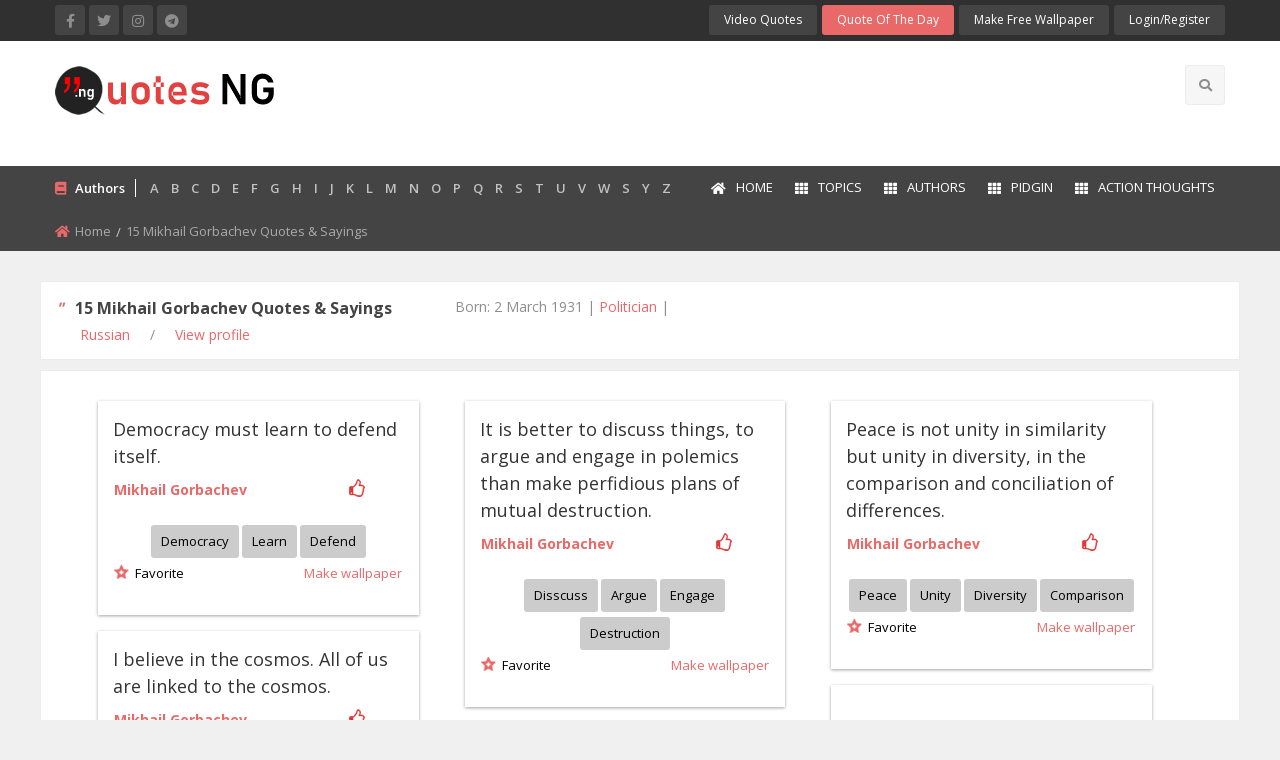

--- FILE ---
content_type: text/html; charset=UTF-8
request_url: https://quotes.ng/authors/mikhail-gorbachev/2729/
body_size: 9550
content:
<!doctype html>
<html class="no-js" lang="en">
<head>
    <meta charset="utf-8">
    <meta http-equiv="x-ua-compatible" content="ie=edge">
    <meta name="viewport" content="width=device-width, initial-scale=1.0">
  <title>15 Mikhail Gorbachev Quotes & Sayings - Quotes Nigeria</title>
    <meta name="description" content="Mikhail Gorbachev Memorable, Inspirational and Motivational quotes and saying..." />
    <meta name="keywords" content="Mikhail Gorbachev Quotes & Sayings Quotes, Mikhail Gorbachev Quotes & Sayings Inspirational Quotes, Mikhail Gorbachev Quotes & Sayings Business Quotes, Mikhail Gorbachev Quotes & Sayings Motivational Quotes, Mikhail Gorbachev Quotes & Sayings Educational Quotes, Mikhail Gorbachev Quotes & Sayings Funny Quotes" />
    <meta name="author" content="15 Mikhail Gorbachev Quotes & Sayings" />
	
	  <meta property="og:image" content="https://quotes.ng/images/logo-general2.jpg" />
  <meta property="og:url" content="https://quotes.ng/authors/mikhail-gorbachev/2729/" />
<meta property="og:type" content="article" />
<meta property="og:title" content="15 Mikhail Gorbachev Quotes & Sayings Quotes" />
<meta property="og:description" content="Mikhail Gorbachev Memorable, Inspirational and Motivational quotes and saying..." />
<meta name="twitter:description" content="Mikhail Gorbachev Memorable, Inspirational and Motivational quotes and saying..." />
<meta name="twitter:title" content="15 Mikhail Gorbachev Quotes & Sayings" />
<meta name="twitter:image" content="https://quotes.ng/images/logo-general2.jpg" />
 <meta name="keywords" content="Mikhail Gorbachev Quotes & Sayings Quotes, Mikhail Gorbachev Quotes & Sayings Inspirational Quotes, Mikhail Gorbachev Quotes & Sayings Business Quotes, Mikhail Gorbachev Quotes & Sayings Motivational Quotes, Mikhail Gorbachev Quotes & Sayings Educational Quotes, Mikhail Gorbachev Quotes & Sayings Funny Quotes">
<meta property="og:title" content="15 Mikhail Gorbachev Quotes & Sayings" />
<meta property="og:image" content="https://quotes.ng/images/logo-general2.jpg" />
<meta property="og:description" content="Mikhail Gorbachev Memorable, Inspirational and Motivational quotes and saying..." />
  <meta name="description" content="Mikhail Gorbachev Memorable, Inspirational and Motivational quotes and saying...">
 	      
   <link rel="stylesheet" href="https://quotes.ng/css/app.css">
    <link rel="stylesheet" href="https://quotes.ng/css/theme.css">
    <link rel="stylesheet" href="https://quotes.ng/css/font-awesome.min.css">
    <link href='https://fonts.googleapis.com/css?family=Open+Sans:300,400,600,700,800' rel='stylesheet' type='text/css'>
    <link rel="stylesheet" type="text/css" href="https://quotes.ng/layerslider/css/layerslider.css">
    <link rel="stylesheet" href="https://quotes.ng/css/owl.carousel.min.css">
    <link rel="stylesheet" href="https://quotes.ng/css/owl.theme.default.min.css">
    <link rel="stylesheet" href="https://quotes.ng/css/responsive.css">
	<link rel="stylesheet" href="https://quotes.ng/css/style2.css">
	  <link rel="shortcut icon" href="https://quotes.ng/images/favicon.png">
	  <script data-ad-client="ca-pub-2269225081652422" async src="https://pagead2.googlesyndication.com/pagead/js/adsbygoogle.js"></script>
	  <script src="https://kit.fontawesome.com/ebf8aaf5fb.js" crossorigin="anonymous"></script>
	  <!-- Facebook Pixel Code -->
<script>
  !function(f,b,e,v,n,t,s)
  {if(f.fbq)return;n=f.fbq=function(){n.callMethod?
  n.callMethod.apply(n,arguments):n.queue.push(arguments)};
  if(!f._fbq)f._fbq=n;n.push=n;n.loaded=!0;n.version='2.0';
  n.queue=[];t=b.createElement(e);t.async=!0;
  t.src=v;s=b.getElementsByTagName(e)[0];
  s.parentNode.insertBefore(t,s)}(window, document,'script',
  'https://connect.facebook.net/en_US/fbevents.js');
  fbq('init', '295961871530422');
  fbq('track', 'PageView');
</script>
<noscript><img height="1" width="1" style="display:none"
  src="https://www.facebook.com/tr?id=295961871530422&ev=PageView&noscript=1"
/></noscript>
<!-- End Facebook Pixel Code -->

<script async src="https://pagead2.googlesyndication.com/pagead/js/adsbygoogle.js?client=ca-pub-2269225081652422"
     crossorigin="anonymous"></script>	<script type="text/javascript" src="//s7.addthis.com/js/300/addthis_widget.js#pubid=ra-56957de43e517ad3"></script>
	<link rel='stylesheet' href='https://quotes.ng/grid/style.css' media='screen' />
<script src="https://ajax.googleapis.com/ajax/libs/jquery/1.7.1/jquery.min.js"></script>
<!--[if lt IE 9]>
<script src="//html5shiv.googlecode.com/svn/trunk/html5.js"></script>
<![endif]-->
<script src="https://quotes.ng/grid/blocksit.js"></script>
<script>  
$(document).ready(function() {
	//vendor script
		
	//blocksit define
	$(window).load( function() {
		$('#container').BlocksIt({
			numOfCol: 3,
			offsetX: 8,
			offsetY: 8
		});
	});
	
	//window resize
	var currentWidth = 1100;
	$(window).resize(function() {
		var winWidth = $(window).width();
		var conWidth;
		if(winWidth < 660) {
			conWidth = 380;
			col = 1
		} else if(winWidth < 880) {
			conWidth = 660;
			col = 1
		} else if(winWidth < 1100) {
			conWidth = 880;
			col = 2;
		} else {
			conWidth = 1100;
			col = 3;
		}
		
		if(conWidth != currentWidth) {
			currentWidth = conWidth;
			$('#container').width(conWidth);
			$('#container').BlocksIt({
				numOfCol: col,
				offsetX: 8,
				offsetY: 8
			});
		}
	});
});
</script>

 
	

<script>
function addLikes(id,action) {
	$('.demo-table #tutorial-'+id+' li').each(function(index) {
		$(this).addClass('selected');
		$('#tutorial-'+id+' #rating').val((index+1));
		if(index == $('.demo-table #tutorial-'+id+' li').index(obj)) {
			return false;	
		}
	});
	$.ajax({
	url: "https://quotes.ng/add_likes.php",
	data:'id='+id+'&action='+action,
	type: "POST",
	beforeSend: function(){
		$('#tutorial-'+id+' .btn-likes').html("<img src='https://quotes.ng/images/LoaderIcon.gif' />");
	},
	success: function(data){
	var likes = parseInt($('#likes-'+id).val());
	switch(action) {
		case "like":
		$('#tutorial-'+id+' .btn-likes').html('<img src="https://quotes.ng/images/unlike.png" >');
		likes = likes+1;
		break;
		case "unlike":
		$('#tutorial-'+id+' .btn-likes').html('<input type="button" title="Like" class="like"  onClick="addLikes('+id+',\'like\')" />')
		likes = likes+1;
		break;
	}
	$('#likes-'+id).val(likes);
	if(likes>0) {
		$('#tutorial-'+id+' .label-likes').html(likes);
	} else {
		$('#tutorial-'+id+' .label-likes').html(likes);
	}
	}
	});
}
</script>

<style>
.btn-likes {float:; padding: 0px 5px;cursor:pointer;}
.btn-likes input[type="button"]{width:20px;height:20px;border:0;cursor:pointer;}
.like {background: no-repeat url('https://quotes.ng/images/like.png' ) }
.unlike {background: no-repeat url('https://quotes.ng/images/unlike.png')}
.label-likes {font-size:12px;color:#222222; font-weight:500 }	
</style>		
</head>
<body>
     	   <div class="off-canvas-wrapper">
    <div class="off-canvas-wrapper-inner" data-off-canvas-wrapper>
   
   <!--header-->
        <div class="off-canvas position-left light-off-menu dark-off-menu" id="offCanvas" data-off-canvas>
            <div class="off-menu-close">
                <h3>Menu</h3>
                <span data-toggle="offCanvas"><i class="fa fa-times"></i></span>
            </div>
            <ul class="vertical menu off-menu" data-responsive-menu="drilldown">
                <li class="has-submenu">
                    <a href="https://quotes.ng/"><i class="fa fa-home"></i>Home</a> </li>
				  <li><a href="https://quotes.ng/all-authors"><i class="fa fa-th"></i>Authors</a></li>
               		 <li><a href="https://quotes.ng/topic_index"><i class="fa fa-th"></i>Topics</a></li>			
					 <li><a href="https://quotes.ng/cats/pidgin/4/"><i class="fa fa-th"></i>Pidgin</a></li>   
					 <li><a href="https://quotes.ng/action-thoughts"><i class="fa fa-th"></i>Action Thoughts</a></li>            
                <li><a href="https://quotes.ng/contact-us"><i class="fa fa-envelope"></i>Contact Us</a></li>
				
            </ul>
			
			<b>&nbsp;Authors</b>
				<table width="100%" cellpadding="0" cellspacing="0" style="border:#444444 0px">
											<tr style="background:#444444; border:#444444">
											<td align="left" valign="top"><a href="https://quotes.ng/all-authors/A" class="foot">A</a></td>
											<td align="left" valign="top"><a href="https://quotes.ng/all-authors/B" class="foot">B</a></td>
											<td align="left" valign="top"><a href="https://quotes.ng/all-authors/C" class="foot">C</a></td>
											<td align="left" valign="top"><a href="https://quotes.ng/all-authors/D" class="foot">D</a></td>
											<td align="left" valign="top"><a href="https://quotes.ng/all-authors/E" class="foot">E</a></td>
											<td align="left" valign="top"><a href="https://quotes.ng/all-authors/F" class="foot">F</a></td>
											</tr>
										<tr style="background:#444444; border:#444444">	
											<td align="left" valign="top"><a href="https://quotes.ng/all-authors/G" class="foot">G</a></td>
											<td align="left" valign="top"><a href="https://quotes.ng/all-authors/H" class="foot">H</a></td>
											<td align="left" valign="top"><a href="https://quotes.ng/all-authors/I" class="foot">I</a></td>
											<td align="left" valign="top"><a href="https://quotes.ng/all-authors/J" class="foot">J</a></td>
											<td align="left" valign="top"><a href="https://quotes.ng/all-authors/K" class="foot">K</a></td>
											<td align="left" valign="top"><a href="https://quotes.ng/all-authors/L" class="foot">L</a></td>
										</tr>
										<tr style="background:#444444; border:#444444">	
											<td align="left" valign="top"><a href="https://quotes.ng/all-authors/M" class="foot">M</a></td>
											<td align="left" valign="top"><a href="https://quotes.ng/all-authors/N" class="foot">N</a></td>
											<td align="left" valign="top"><a href="https://quotes.ng/all-authors/O" class="foot">O</a></td>
											<td align="left" valign="top"><a href="https://quotes.ng/all-authors/P" class="foot">P</a></td>
											<td align="left" valign="top"><a href="https://quotes.ng/all-authors/Q" class="foot">Q</a></td>
											<td align="left" valign="top"><a href="https://quotes.ng/all-authors/R" class="foot">R</a></td>
										</tr>
										<tr style="background:#444444; border:#444444">	
											<td align="left" valign="top"><a href="https://quotes.ng/all-authors/S" class="foot">S</a></td>
											<td align="left" valign="top"><a href="https://quotes.ng/all-authors/T" class="foot">T</a></td>
											<td align="left" valign="top"><a href="https://quotes.ng/all-authors/U" class="foot">U</a></td>
											<td align="left" valign="top"><a href="https://quotes.ng/all-authors/V" class="foot">V</a></td>
											<td align="left" valign="top"><a href="https://quotes.ng/all-authors/W" class="foot">W</a></td>
											<td align="left" valign="top"><a href="https://quotes.ng/all-authors/S" class="foot">S</a></td>
										</tr>
										<tr style="background:#444444; border:#444444">	
											<td align="left" valign="top"><a href="https://quotes.ng/all-authors/Y" class="foot">Y</a></td>
											<td align="left" valign="top"><a href="https://quotes.ng/all-authors/Z" class="foot">Z</a></td>												
										</tr>
									</table>
			
            <div class="responsive-search">
			                <form method="get" action="https://quotes.ng/search/">
                    <div class="input-group">
                        <input class="input-group-field" type="text" name="s" onkeyup="showResult(this.value)" placeholder="Search quote here">
                        <div class="input-group-button">
                            <button type="submit" name="search"><i class="fa fa-search"></i></button>
                        </div>
                    </div>
                </form>
								 
            </div>
			
            <div class="off-social">
                <h6>Get Socialize</h6>
                   <a href="https://facebook.com/quotesnigeria" target="_blank" title="Facebook"><i class="fab fa-facebook-f"></i></a>
                                <a href="https://twitter.com/quotesnigeria" target="_blank" title="Twitter"><i class="fab fa-twitter"></i></a>
                                <a href="https://www.instagram.com/quotesnigeria/" target="_blank" title="Instagram"><i class="fab fa-instagram"></i></a>
								<a href="https://t.me/quotesng" target="_blank" title="Instagram"><i class="fab fa-telegram"></i></a>
								            </div>
           
			   <div style="padding:20px">
                <h6 style="color:#f1f1f1">My Account</h6>
				
				
               <ul class="menu">
			   
			 
			   
			   										    <div class="login-form">
                                            <h6 class="text-center">Login to your account</h6>
                                            <form method="post" action="https://quotes.ng/sign-in">
                                                <div class="input-group">
                                                    <span class="input-group-label">Email</span>
                                                    <input class="input-group-field" type="text" name="email" placeholder="Enter username">
                                                </div>
                                                <div class="input-group">
                                                    <span class="input-group-label">Password</span>
                                                    <input class="input-group-field" type="password" name="pd" placeholder="Enter password">
                                                </div>
												  <p class="text-center"><a class="newaccount inside" href="https://quotes.ng/reset-password">Reset Password</a></p>
												
                                                <input type="submit" name="login" class="button expanded" value="Login Now">
                                            </form>
                                            <p class="text-center">New here? <a class="newaccount inside" href="https://quotes.ng/sign-in">Create a new Account</a></p>
                  
										
                </ul>  
				
				  
			</div>
			 <a href="https://quotes.ng/dashboard/create-wallpaper" class="button" target="_blank">Make Free Wallpaper</a>
			 
			 
        </div>
        <div class="off-canvas-content" data-off-canvas-content>
            <header>
                <!-- Top -->
                <section id="top" class="topBar topBarBlack show-for-large">
                    <div class="row">
                        <div class="medium-6 columns">
                            <div class="socialLinks">
                                <a href="https://facebook.com/quotesnigeria" target="_blank" title="Facebook"><i class="fab fa-facebook-f"></i></a>
                                <a href="https://twitter.com/quotesnigeria" target="_blank" title="Twitter"><i class="fab fa-twitter"></i></a>
                                <a href="https://www.instagram.com/quotesnigeria/" target="_blank" title="Instagram"><i class="fab fa-instagram"></i></a>
								<a href="https://t.me/quotesng" target="_blank" title="Instagram"><i class="fab fa-telegram"></i></a>
								                            </div>
                        </div>
                        <div class="medium-6 columns">
                            <div class="top-button">
                                <ul class="menu float-right">	
                                <li><a href="https://quotes.ng/video-quotes">Video Quotes</a></li>
								 <li><a href="https://quotes.ng/quoteoftheday">Quote of the Day</a></li>							
								 <li><a href="https://quotes.ng/dashboard/create-wallpaper" target="_blank">Make Free Wallpaper</a></li>
								
                                    
																			
											     <li class="dropdown-login">
                                        <a class="loginReg" data-toggle="example-dropdown" href="#">login/Register</a>
                                        <div class="login-form">
                                            <h6 class="text-center">Login to your account</h6>
                                            <form method="post" action="https://quotes.ng/sign-in">
                                                <div class="input-group">
                                                    <span class="input-group-label">Email</span>
                                                    <input class="input-group-field" type="text" name="email" placeholder="Enter username">
                                                </div>
                                                <div class="input-group">
                                                    <span class="input-group-label">Password</span>
                                                    <input class="input-group-field" type="password" name="pd" placeholder="Enter password">
                                                </div>
												  <p class="text-center"><a class="newaccount" href="https://quotes.ng/reset-password">Reset Password</a></p>
												
                                                <input type="submit" name="login" value="Login Now">
                                            </form>
                                            <p class="text-center">New here? <a class="newaccount" href="https://quotes.ng/sign-in">Create a new Account</a></p>
										                                    </li>                                
                                </ul>  
                            </div>

                        </div>
                    </div>
                </section><!-- End Top -->
                <!--Navber-->
                <section id="navBar">
                    <div class="middleNav show-for-large">
                        <div class="row">
                            <div class="large-3 columns">
                                <div class="logo">
                                    <a href="https://quotes.ng/"><img src="https://quotes.ng/images/logo.png" alt="Quotes Nigeria"></a>
                                </div>
                            </div>
                            <div class="large-6 columns">
                                <div class="topCenterAdv text-center">
		
            <script async src="https://pagead2.googlesyndication.com/pagead/js/adsbygoogle.js?client=ca-pub-2269225081652422"
     crossorigin="anonymous"></script>
<!-- Website Top -->
<ins class="adsbygoogle"
     style="display:inline-block;width:728px;height:90px"
     data-ad-client="ca-pub-2269225081652422"
     data-ad-slot="8120265734"></ins>
<script>
     (adsbygoogle = window.adsbygoogle || []).push({});
</script>
 
 
 	

 
                                </div>
                            </div>
                            <div class="large-3 columns">
                                <div class="search-btns float-right">
                                    <ul class="menu">
                                                                             <li class="search">
                                            <i class="fa fa-search"></i>
                                        </li>
                                    </ul>
                                </div>
                            </div>
                            <div id="search-bar" class="clearfix search-bar-light">
							
							<script>
function showResult(str) {
  if (str.length==0) {
    document.getElementById("livesearch").innerHTML="";
    document.getElementById("livesearch").style.border="0px";
    return;
  }
  var xmlhttp=new XMLHttpRequest();
  xmlhttp.onreadystatechange=function() {
    if (this.readyState==4 && this.status==200) {
      document.getElementById("livesearch").innerHTML=this.responseText;
      document.getElementById("livesearch").style.padding="10px";
    }
  }
  xmlhttp.open("GET","https://quotes.ng/livesearch.php?q="+str,true);
  xmlhttp.send();
}
</script>
							
                                <form method="get" action="https://quotes.ng/search/">
                                    <div class="search-input float-left">
                                        <input type="search" name="s" onkeyup="showResult(this.value)" placeholder="Search for quote">
                                    </div>
                                    <div class="search-btn float-right text-right">
                                        <button class="button" name="search" type="submit">Search</button>
                                    </div>
                                </form>
								
								 <div id="livesearch"></div> 
								
                            </div>
                        </div>
                    </div>
                    <nav class="sticky-container navBlack navFull" data-sticky-container>
                        <div class="sticky topnav" data-sticky data-top-anchor="navBar" data-btm-anchor="footer-bottom:bottom" data-margin-top="0" data-margin-bottom="0" style="width: 100%; background: #444;" data-sticky-on="large">
                            <div class="row">
                                <div class="large-12 columns">
                                    <div class="title-bar title-bar-dark" data-responsive-toggle="beNav" data-hide-for="large">
                                        <button class="menu-icon" type="button" data-toggle="offCanvas"></button>
                                        <div class="title-bar-title"><a href="https://quotes.ng/"><img src="https://quotes.ng/images/logo-small.png" alt="Quotes Nigeria"></a></div>
                                    </div>

                                    <div class="top-bar show-for-large topbar-light-dark" id="beNav" style="width: 100%;">
                                        <div class="top-bar-left topnews">
                                            <div class="newsTicker">
                                                <i class="fa fa-book"></i>
                                                <span>Authors</span>
												
											<a href="https://quotes.ng/all-authors/A" class="foot">A</a> &nbsp; 
											<a href="https://quotes.ng/all-authors/B" class="foot">B</a> &nbsp; 
											<a href="https://quotes.ng/all-authors/C" class="foot">C</a> &nbsp;
											<a href="https://quotes.ng/all-authors/D" class="foot">D</a> &nbsp;
											<a href="https://quotes.ng/all-authors/E" class="foot">E</a> &nbsp;
											<a href="https://quotes.ng/all-authors/F" class="foot">F</a> &nbsp;
											<a href="https://quotes.ng/all-authors/G" class="foot">G</a> &nbsp;
											<a href="https://quotes.ng/all-authors/H" class="foot">H</a> &nbsp;
											<a href="https://quotes.ng/all-authors/I" class="foot">I</a> &nbsp;
											<a href="https://quotes.ng/all-authors/J" class="foot">J</a> &nbsp;
											<a href="https://quotes.ng/all-authors/K" class="foot">K</a> &nbsp;
											<a href="https://quotes.ng/all-authors/L" class="foot">L</a> &nbsp;
											<a href="https://quotes.ng/all-authors/M" class="foot">M</a> &nbsp;
											<a href="https://quotes.ng/all-authors/N" class="foot">N</a> &nbsp;
											<a href="https://quotes.ng/all-authors/O" class="foot">O</a> &nbsp;
											<a href="https://quotes.ng/all-authors/P" class="foot">P</a> &nbsp;
											<a href="https://quotes.ng/all-authors/Q" class="foot">Q</a> &nbsp;
											<a href="https://quotes.ng/all-authors/R" class="foot">R</a> &nbsp;
											<a href="https://quotes.ng/all-authors/S" class="foot">S</a> &nbsp;
											<a href="https://quotes.ng/all-authors/T" class="foot">T</a> &nbsp;
											<a href="https://quotes.ng/all-authors/U" class="foot">U</a> &nbsp;
											<a href="https://quotes.ng/all-authors/V" class="foot">V</a> &nbsp;
											<a href="https://quotes.ng/all-authors/W" class="foot">W</a> &nbsp;
											<a href="https://quotes.ng/all-authors/S" class="foot">S</a> &nbsp;
											<a href="https://quotes.ng/all-authors/Y" class="foot">Y</a> &nbsp;
											<a href="https://quotes.ng/all-authors/Z" class="foot">Z</a> &nbsp;										
									
												
                                                                                 </div>
                                        </div>

                                        <div class="top-bar-right">
                                            <ul class="menu vertical medium-horizontal" data-responsive-menu="drilldown medium-dropdown">
                                         <li><a href="https://quotes.ng/"><i class="fa fa-home"></i>Home</a> </li>
										 <li><a href="https://quotes.ng/topic_index"><i class="fa fa-th"></i>Topics</a></li>
										 <li><a href="https://quotes.ng/all-authors"><i class="fa fa-th"></i>Authors</a></li>
										 <li><a href="https://quotes.ng/cats/pidgin/4/"><i class="fa fa-th"></i>Pidgin</a></li>
										 <li><a href="https://quotes.ng/action-thoughts"><i class="fa fa-th"></i>Action Thoughts</a></li>								 
                                            </ul>
                                        </div>
                                    </div>
                                </div>
                            </div>

                        </div>
                    </nav>
                </section>
            </header><!-- End Header -->	 		
				
            <!--breadcrumbs-->
            <section id="breadcrumb" class="breadMargin">
                <div class="row">
                    <div class="large-12 columns">
                        <nav aria-label="You are here:" role="navigation">
                            <ul class="breadcrumbs">
                                <li><i class="fa fa-home"></i><a href="https://quotes.ng/">Home</a></li>							
                                <li><span class="show-for-sr"></span>15 Mikhail Gorbachev Quotes & Sayings</li>
                            </ul>
                        </nav>
                    </div>
                </div>
            </section><!--end breadcrumbs-->

  <!-- main content -->
            <section class="content">
                <!-- newest video -->
                <div class="main-heading">
                    <div class="row secBg padding-14">
                        <div class="medium-4 small-4 columns">
                            <div class="head-title">
                                <h2 style="font-size:16px; padding-bottom:2px; margin-bottom:2px"> <i class="">&quot;</i>15 Mikhail Gorbachev Quotes & Sayings</h2>
								&nbsp; &nbsp;&nbsp; &nbsp;<a class="inside" style="font-size:14px;" href="https://quotes.ng/nationality/Russian">Russian</a>
								&nbsp; &nbsp;	/ &nbsp; &nbsp;
																<a class="inside" href="https://quotes.ng/biography/mikhail-gorbachev/2729/" target="_blank">View profile</a>
							
							 
								
                            </div>
                        </div>
                        <div class="medium-8 small-8 columns">
					 Born: 2 March 1931 | 
													<a class="inside" style="font-size:14px;" href="https://quotes.ng/profession/Politician">Politician</a> |
						                                  
                        </div>
                    </div>
                </div>
                <div class="row secBg">
                    <div class="large-12 columns">
                        <div class="row column head-text clearfix">
												
                        <div class="tabs-content">
                            <div class="tab-container tab-content active" data-content="2">
                                <div class="row list-group">
								
								    <div id="container"> 
	


	
	<div class="grid">
		<div class="imgholder" style="padding-left:0">
			  						 	 <div class="cats-text-img" style="padding:0; margin:0">
							<a href="https://quotes.ng/quotes/democracy-must-learn-to-defend-itself--58923/"><h1 style="padding:0">Democracy must learn to defend itself.							</h1>	</a>
											
							</div>
									</div>
			<div id="tutorial-58923">
		<table width="100%" style="border: solid #FFFFFF 1px !important ">
				<tr style="border: solid #FFFFFF 1px !important ">
						<td align="left" valign="top" width="80%" style="padding:0">
			
                                  <a href="https://quotes.ng/authors/mikhail-gorbachev/2729/" class="splink"><h2>Mikhail Gorbachev</h2></a>
											  						</td>					  
											  
					<td align="right" width="10%"  valign="top" style="padding:0">				  
											  							
								
<input type="hidden" id="likes-58923" value="2">
<div class="btn-likes"><input type="button" title="Like" class="like"  onClick="addLikes(58923,'like')"    /></div>

 

								</td>
						<td align="left" width="10%" valign="top" style="padding:0">
						<div class="label-likes"></div>
						</td>
					</tr></table>			  
					</div>						  
		
		  <div class="post-stats clearfix">
				<center>								<span class="bullets"> <a href="https://quotes.ng/topics/democracy">Democracy</a></span>
														<span class="bullets"> <a href="https://quotes.ng/topics/learn">Learn</a></span>
														<span class="bullets"> <a href="https://quotes.ng/topics/defend">Defend</a></span>
						</center>
                                                </div>
		
	
	<table width="100%" style="border: solid #FFFFFF 1px !important ">
				<tr style="border: solid #FFFFFF 1px !important ">
						<td align="left" valign="top" width="50%" style="padding:0">
												<a href="https://quotes.ng/sign-in" style="color:#000000" > <img src="https://quotes.ng//dashboard/img/favorite1.png" align="left"> &nbsp; Favorite</a>											
						
												</td>					
						
						<td align="right" valign="top" width="50%" style="padding:0">
								<a href="https://quotes.ng/dashboard/create-wallpaper?qid=58923" target="_blank" class="inside">Make wallpaper</a>
						</td>
						</table>
	
	
	</div>


	
	<div class="grid">
		<div class="imgholder" style="padding-left:0">
			  						 	 <div class="cats-text-img" style="padding:0; margin:0">
							<a href="https://quotes.ng/quotes/it-is-better-to-discuss-things-to-argue-and-engage-in-polemics-than-make-perfidious-plans-of-mutual-destruction--58915/"><h1 style="padding:0">It is better to discuss things, to argue and engage in polemics than make perfidious plans of mutual destruction.							</h1>	</a>
											
							</div>
									</div>
			<div id="tutorial-58915">
		<table width="100%" style="border: solid #FFFFFF 1px !important ">
				<tr style="border: solid #FFFFFF 1px !important ">
						<td align="left" valign="top" width="80%" style="padding:0">
			
                                  <a href="https://quotes.ng/authors/mikhail-gorbachev/2729/" class="splink"><h2>Mikhail Gorbachev</h2></a>
											  						</td>					  
											  
					<td align="right" width="10%"  valign="top" style="padding:0">				  
											  							
								
<input type="hidden" id="likes-58915" value="1">
<div class="btn-likes"><input type="button" title="Like" class="like"  onClick="addLikes(58915,'like')"    /></div>

 

								</td>
						<td align="left" width="10%" valign="top" style="padding:0">
						<div class="label-likes"></div>
						</td>
					</tr></table>			  
					</div>						  
		
		  <div class="post-stats clearfix">
				<center>								<span class="bullets"> <a href="https://quotes.ng/topics/disscuss">Disscuss</a></span>
														<span class="bullets"> <a href="https://quotes.ng/topics/argue">Argue</a></span>
														<span class="bullets"> <a href="https://quotes.ng/topics/engage">Engage</a></span>
														<span class="bullets"> <a href="https://quotes.ng/topics/destruction">Destruction</a></span>
						</center>
                                                </div>
		
	
	<table width="100%" style="border: solid #FFFFFF 1px !important ">
				<tr style="border: solid #FFFFFF 1px !important ">
						<td align="left" valign="top" width="50%" style="padding:0">
												<a href="https://quotes.ng/sign-in" style="color:#000000" > <img src="https://quotes.ng//dashboard/img/favorite1.png" align="left"> &nbsp; Favorite</a>											
						
												</td>					
						
						<td align="right" valign="top" width="50%" style="padding:0">
								<a href="https://quotes.ng/dashboard/create-wallpaper?qid=58915" target="_blank" class="inside">Make wallpaper</a>
						</td>
						</table>
	
	
	</div>


	
	<div class="grid">
		<div class="imgholder" style="padding-left:0">
			  						 	 <div class="cats-text-img" style="padding:0; margin:0">
							<a href="https://quotes.ng/quotes/peace-is-not-unity-in-similarity-but-unity-in-diversity-in-the-comparison-and-conciliation-of-differences--58916/"><h1 style="padding:0">Peace is not unity in similarity but unity in diversity, in the comparison and conciliation of differences.							</h1>	</a>
											
							</div>
									</div>
			<div id="tutorial-58916">
		<table width="100%" style="border: solid #FFFFFF 1px !important ">
				<tr style="border: solid #FFFFFF 1px !important ">
						<td align="left" valign="top" width="80%" style="padding:0">
			
                                  <a href="https://quotes.ng/authors/mikhail-gorbachev/2729/" class="splink"><h2>Mikhail Gorbachev</h2></a>
											  						</td>					  
											  
					<td align="right" width="10%"  valign="top" style="padding:0">				  
											  							
								
<input type="hidden" id="likes-58916" value="1">
<div class="btn-likes"><input type="button" title="Like" class="like"  onClick="addLikes(58916,'like')"    /></div>

 

								</td>
						<td align="left" width="10%" valign="top" style="padding:0">
						<div class="label-likes"></div>
						</td>
					</tr></table>			  
					</div>						  
		
		  <div class="post-stats clearfix">
				<center>								<span class="bullets"> <a href="https://quotes.ng/topics/peace">Peace</a></span>
														<span class="bullets"> <a href="https://quotes.ng/topics/unity">Unity</a></span>
														<span class="bullets"> <a href="https://quotes.ng/topics/diversity">Diversity</a></span>
														<span class="bullets"> <a href="https://quotes.ng/topics/comparison">Comparison</a></span>
						</center>
                                                </div>
		
	
	<table width="100%" style="border: solid #FFFFFF 1px !important ">
				<tr style="border: solid #FFFFFF 1px !important ">
						<td align="left" valign="top" width="50%" style="padding:0">
												<a href="https://quotes.ng/sign-in" style="color:#000000" > <img src="https://quotes.ng//dashboard/img/favorite1.png" align="left"> &nbsp; Favorite</a>											
						
												</td>					
						
						<td align="right" valign="top" width="50%" style="padding:0">
								<a href="https://quotes.ng/dashboard/create-wallpaper?qid=58916" target="_blank" class="inside">Make wallpaper</a>
						</td>
						</table>
	
	
	</div>


	
	<div class="grid">
		<div class="imgholder" style="padding-left:0">
			  						 	 <div class="cats-text-img" style="padding:0; margin:0">
							<a href="https://quotes.ng/quotes/i-believe-in-the-cosmos-all-of-us-are-linked-to-the-cosmos--58917/"><h1 style="padding:0">I believe in the cosmos. All of us are linked to the cosmos.							</h1>	</a>
											
							</div>
									</div>
			<div id="tutorial-58917">
		<table width="100%" style="border: solid #FFFFFF 1px !important ">
				<tr style="border: solid #FFFFFF 1px !important ">
						<td align="left" valign="top" width="80%" style="padding:0">
			
                                  <a href="https://quotes.ng/authors/mikhail-gorbachev/2729/" class="splink"><h2>Mikhail Gorbachev</h2></a>
											  						</td>					  
											  
					<td align="right" width="10%"  valign="top" style="padding:0">				  
											  							
								
<input type="hidden" id="likes-58917" value="1">
<div class="btn-likes"><input type="button" title="Like" class="like"  onClick="addLikes(58917,'like')"    /></div>

 

								</td>
						<td align="left" width="10%" valign="top" style="padding:0">
						<div class="label-likes"></div>
						</td>
					</tr></table>			  
					</div>						  
		
		  <div class="post-stats clearfix">
				<center>								<span class="bullets"> <a href="https://quotes.ng/topics/believe">Believe</a></span>
														<span class="bullets"> <a href="https://quotes.ng/topics/cosmos">Cosmos</a></span>
						</center>
                                                </div>
		
	
	<table width="100%" style="border: solid #FFFFFF 1px !important ">
				<tr style="border: solid #FFFFFF 1px !important ">
						<td align="left" valign="top" width="50%" style="padding:0">
												<a href="https://quotes.ng/sign-in" style="color:#000000" > <img src="https://quotes.ng//dashboard/img/favorite1.png" align="left"> &nbsp; Favorite</a>											
						
												</td>					
						
						<td align="right" valign="top" width="50%" style="padding:0">
								<a href="https://quotes.ng/dashboard/create-wallpaper?qid=58917" target="_blank" class="inside">Make wallpaper</a>
						</td>
						</table>
	
	
	</div> 
 
  <div class="grid">
		<div class="imgholder" style="padding-left:0">
		    
<script async src="https://pagead2.googlesyndication.com/pagead/js/adsbygoogle.js?client=ca-pub-2269225081652422"
     crossorigin="anonymous"></script>
<!-- Square Fixed 450 -->
<ins class="adsbygoogle"
     style="display:inline-block;width:300px;height:300px"
     data-ad-client="ca-pub-2269225081652422"
     data-ad-slot="1127713484"></ins>
<script>
     (adsbygoogle = window.adsbygoogle || []).push({});
</script>

</div>
</div>



<div class="grid">
		<div class="imgholder" style="padding-left:0">


</div>
</div>






	
	<div class="grid">
		<div class="imgholder" style="padding-left:0">
			  						 	 <div class="cats-text-img" style="padding:0; margin:0">
							<a href="https://quotes.ng/quotes/more-socialism-means-more-democracy-openness-and-collectivism-in-everyday-life--58918/"><h1 style="padding:0">More socialism means more democracy, openness and collectivism in everyday life.							</h1>	</a>
											
							</div>
									</div>
			<div id="tutorial-58918">
		<table width="100%" style="border: solid #FFFFFF 1px !important ">
				<tr style="border: solid #FFFFFF 1px !important ">
						<td align="left" valign="top" width="80%" style="padding:0">
			
                                  <a href="https://quotes.ng/authors/mikhail-gorbachev/2729/" class="splink"><h2>Mikhail Gorbachev</h2></a>
											  						</td>					  
											  
					<td align="right" width="10%"  valign="top" style="padding:0">				  
											  							
								
<input type="hidden" id="likes-58918" value="1">
<div class="btn-likes"><input type="button" title="Like" class="like"  onClick="addLikes(58918,'like')"    /></div>

 

								</td>
						<td align="left" width="10%" valign="top" style="padding:0">
						<div class="label-likes"></div>
						</td>
					</tr></table>			  
					</div>						  
		
		  <div class="post-stats clearfix">
				<center>								<span class="bullets"> <a href="https://quotes.ng/topics/socialism">Socialism</a></span>
														<span class="bullets"> <a href="https://quotes.ng/topics/democracy">Democracy</a></span>
														<span class="bullets"> <a href="https://quotes.ng/topics/life">Life</a></span>
						</center>
                                                </div>
		
	
	<table width="100%" style="border: solid #FFFFFF 1px !important ">
				<tr style="border: solid #FFFFFF 1px !important ">
						<td align="left" valign="top" width="50%" style="padding:0">
												<a href="https://quotes.ng/sign-in" style="color:#000000" > <img src="https://quotes.ng//dashboard/img/favorite1.png" align="left"> &nbsp; Favorite</a>											
						
												</td>					
						
						<td align="right" valign="top" width="50%" style="padding:0">
								<a href="https://quotes.ng/dashboard/create-wallpaper?qid=58918" target="_blank" class="inside">Make wallpaper</a>
						</td>
						</table>
	
	
	</div>


	
	<div class="grid">
		<div class="imgholder" style="padding-left:0">
			  						 	 <div class="cats-text-img" style="padding:0; margin:0">
							<a href="https://quotes.ng/quotes/the-world-will-not-accept-dictatorship-or-domination-58919/"><h1 style="padding:0">The world will not accept dictatorship or domination							</h1>	</a>
											
							</div>
									</div>
			<div id="tutorial-58919">
		<table width="100%" style="border: solid #FFFFFF 1px !important ">
				<tr style="border: solid #FFFFFF 1px !important ">
						<td align="left" valign="top" width="80%" style="padding:0">
			
                                  <a href="https://quotes.ng/authors/mikhail-gorbachev/2729/" class="splink"><h2>Mikhail Gorbachev</h2></a>
											  						</td>					  
											  
					<td align="right" width="10%"  valign="top" style="padding:0">				  
											  							
								
<input type="hidden" id="likes-58919" value="1">
<div class="btn-likes"><input type="button" title="Like" class="like"  onClick="addLikes(58919,'like')"    /></div>

 

								</td>
						<td align="left" width="10%" valign="top" style="padding:0">
						<div class="label-likes"></div>
						</td>
					</tr></table>			  
					</div>						  
		
		  <div class="post-stats clearfix">
				<center>								<span class="bullets"> <a href="https://quotes.ng/topics/world">World</a></span>
														<span class="bullets"> <a href="https://quotes.ng/topics/dictatorship">Dictatorship</a></span>
														<span class="bullets"> <a href="https://quotes.ng/topics/domination">Domination</a></span>
						</center>
                                                </div>
		
	
	<table width="100%" style="border: solid #FFFFFF 1px !important ">
				<tr style="border: solid #FFFFFF 1px !important ">
						<td align="left" valign="top" width="50%" style="padding:0">
												<a href="https://quotes.ng/sign-in" style="color:#000000" > <img src="https://quotes.ng//dashboard/img/favorite1.png" align="left"> &nbsp; Favorite</a>											
						
												</td>					
						
						<td align="right" valign="top" width="50%" style="padding:0">
								<a href="https://quotes.ng/dashboard/create-wallpaper?qid=58919" target="_blank" class="inside">Make wallpaper</a>
						</td>
						</table>
	
	
	</div>


	
	<div class="grid">
		<div class="imgholder" style="padding-left:0">
			  						 	 <div class="cats-text-img" style="padding:0; margin:0">
							<a href="https://quotes.ng/quotes/ideally-peace-means-the-absence-of-violence-it-is-an-ethical-value--58920/"><h1 style="padding:0">Ideally, peace means the absence of violence. It is an ethical value.							</h1>	</a>
											
							</div>
									</div>
			<div id="tutorial-58920">
		<table width="100%" style="border: solid #FFFFFF 1px !important ">
				<tr style="border: solid #FFFFFF 1px !important ">
						<td align="left" valign="top" width="80%" style="padding:0">
			
                                  <a href="https://quotes.ng/authors/mikhail-gorbachev/2729/" class="splink"><h2>Mikhail Gorbachev</h2></a>
											  						</td>					  
											  
					<td align="right" width="10%"  valign="top" style="padding:0">				  
											  							
								
<input type="hidden" id="likes-58920" value="1">
<div class="btn-likes"><input type="button" title="Like" class="like"  onClick="addLikes(58920,'like')"    /></div>

 

								</td>
						<td align="left" width="10%" valign="top" style="padding:0">
						<div class="label-likes"></div>
						</td>
					</tr></table>			  
					</div>						  
		
		  <div class="post-stats clearfix">
				<center>								<span class="bullets"> <a href="https://quotes.ng/topics/peace">Peace</a></span>
														<span class="bullets"> <a href="https://quotes.ng/topics/violence">Violence</a></span>
														<span class="bullets"> <a href="https://quotes.ng/topics/ethical value">Ethical value</a></span>
						</center>
                                                </div>
		
	
	<table width="100%" style="border: solid #FFFFFF 1px !important ">
				<tr style="border: solid #FFFFFF 1px !important ">
						<td align="left" valign="top" width="50%" style="padding:0">
												<a href="https://quotes.ng/sign-in" style="color:#000000" > <img src="https://quotes.ng//dashboard/img/favorite1.png" align="left"> &nbsp; Favorite</a>											
						
												</td>					
						
						<td align="right" valign="top" width="50%" style="padding:0">
								<a href="https://quotes.ng/dashboard/create-wallpaper?qid=58920" target="_blank" class="inside">Make wallpaper</a>
						</td>
						</table>
	
	
	</div>


	
	<div class="grid">
		<div class="imgholder" style="padding-left:0">
			  						 	 <div class="cats-text-img" style="padding:0; margin:0">
							<a href="https://quotes.ng/quotes/we-are-all-passengers-aboard-one-ship-the-earth-and-we-must-not-allow-it-to-be-wrecked-there-will-be-no-second-noah-s-ark--58921/"><h1 style="padding:0">We are all passengers aboard one ship, the Earth, and we must not allow it to be wrecked. There will be no second Noah's Ark.							</h1>	</a>
											
							</div>
									</div>
			<div id="tutorial-58921">
		<table width="100%" style="border: solid #FFFFFF 1px !important ">
				<tr style="border: solid #FFFFFF 1px !important ">
						<td align="left" valign="top" width="80%" style="padding:0">
			
                                  <a href="https://quotes.ng/authors/mikhail-gorbachev/2729/" class="splink"><h2>Mikhail Gorbachev</h2></a>
											  						</td>					  
											  
					<td align="right" width="10%"  valign="top" style="padding:0">				  
											  							
								
<input type="hidden" id="likes-58921" value="1">
<div class="btn-likes"><input type="button" title="Like" class="like"  onClick="addLikes(58921,'like')"    /></div>

 

								</td>
						<td align="left" width="10%" valign="top" style="padding:0">
						<div class="label-likes"></div>
						</td>
					</tr></table>			  
					</div>						  
		
		  <div class="post-stats clearfix">
				<center>								<span class="bullets"> <a href="https://quotes.ng/topics/passengers">Passengers</a></span>
														<span class="bullets"> <a href="https://quotes.ng/topics/earth">Earth</a></span>
														<span class="bullets"> <a href="https://quotes.ng/topics/wrecked">Wrecked</a></span>
						</center>
                                                </div>
		
	
	<table width="100%" style="border: solid #FFFFFF 1px !important ">
				<tr style="border: solid #FFFFFF 1px !important ">
						<td align="left" valign="top" width="50%" style="padding:0">
												<a href="https://quotes.ng/sign-in" style="color:#000000" > <img src="https://quotes.ng//dashboard/img/favorite1.png" align="left"> &nbsp; Favorite</a>											
						
												</td>					
						
						<td align="right" valign="top" width="50%" style="padding:0">
								<a href="https://quotes.ng/dashboard/create-wallpaper?qid=58921" target="_blank" class="inside">Make wallpaper</a>
						</td>
						</table>
	
	
	</div>


	
	<div class="grid">
		<div class="imgholder" style="padding-left:0">
			  						 	 <div class="cats-text-img" style="padding:0; margin:0">
							<a href="https://quotes.ng/quotes/life-punishes-those-who-come-too-late--58922/"><h1 style="padding:0">Life punishes those who come too late.							</h1>	</a>
											
							</div>
									</div>
			<div id="tutorial-58922">
		<table width="100%" style="border: solid #FFFFFF 1px !important ">
				<tr style="border: solid #FFFFFF 1px !important ">
						<td align="left" valign="top" width="80%" style="padding:0">
			
                                  <a href="https://quotes.ng/authors/mikhail-gorbachev/2729/" class="splink"><h2>Mikhail Gorbachev</h2></a>
											  						</td>					  
											  
					<td align="right" width="10%"  valign="top" style="padding:0">				  
											  							
								
<input type="hidden" id="likes-58922" value="1">
<div class="btn-likes"><input type="button" title="Like" class="like"  onClick="addLikes(58922,'like')"    /></div>

 

								</td>
						<td align="left" width="10%" valign="top" style="padding:0">
						<div class="label-likes"></div>
						</td>
					</tr></table>			  
					</div>						  
		
		  <div class="post-stats clearfix">
				<center>								<span class="bullets"> <a href="https://quotes.ng/topics/life">Life</a></span>
														<span class="bullets"> <a href="https://quotes.ng/topics/punishes">Punishes</a></span>
														<span class="bullets"> <a href="https://quotes.ng/topics/late">Late</a></span>
						</center>
                                                </div>
		
	
	<table width="100%" style="border: solid #FFFFFF 1px !important ">
				<tr style="border: solid #FFFFFF 1px !important ">
						<td align="left" valign="top" width="50%" style="padding:0">
												<a href="https://quotes.ng/sign-in" style="color:#000000" > <img src="https://quotes.ng//dashboard/img/favorite1.png" align="left"> &nbsp; Favorite</a>											
						
												</td>					
						
						<td align="right" valign="top" width="50%" style="padding:0">
								<a href="https://quotes.ng/dashboard/create-wallpaper?qid=58922" target="_blank" class="inside">Make wallpaper</a>
						</td>
						</table>
	
	
	</div> 
 
  <div class="grid">
		<div class="imgholder" style="padding-left:0">
		    
<script async src="https://pagead2.googlesyndication.com/pagead/js/adsbygoogle.js?client=ca-pub-2269225081652422"
     crossorigin="anonymous"></script>
<!-- Square Fixed 450 -->
<ins class="adsbygoogle"
     style="display:inline-block;width:300px;height:300px"
     data-ad-client="ca-pub-2269225081652422"
     data-ad-slot="1127713484"></ins>
<script>
     (adsbygoogle = window.adsbygoogle || []).push({});
</script>

</div>
</div>



<div class="grid">
		<div class="imgholder" style="padding-left:0">


</div>
</div>






	
	<div class="grid">
		<div class="imgholder" style="padding-left:0">
			  						 	 <div class="cats-text-img" style="padding:0; margin:0">
							<a href="https://quotes.ng/quotes/jesus-was-the-first-socialist-the-first-to-seek-a-better-life-for-mankind-58924/"><h1 style="padding:0">Jesus was the first socialist, the first to seek a better life for mankind							</h1>	</a>
											
							</div>
									</div>
			<div id="tutorial-58924">
		<table width="100%" style="border: solid #FFFFFF 1px !important ">
				<tr style="border: solid #FFFFFF 1px !important ">
						<td align="left" valign="top" width="80%" style="padding:0">
			
                                  <a href="https://quotes.ng/authors/mikhail-gorbachev/2729/" class="splink"><h2>Mikhail Gorbachev</h2></a>
											  						</td>					  
											  
					<td align="right" width="10%"  valign="top" style="padding:0">				  
											  							
								
<input type="hidden" id="likes-58924" value="1">
<div class="btn-likes"><input type="button" title="Like" class="like"  onClick="addLikes(58924,'like')"    /></div>

 

								</td>
						<td align="left" width="10%" valign="top" style="padding:0">
						<div class="label-likes"></div>
						</td>
					</tr></table>			  
					</div>						  
		
		  <div class="post-stats clearfix">
				<center>								<span class="bullets"> <a href="https://quotes.ng/topics/jesus">Jesus</a></span>
														<span class="bullets"> <a href="https://quotes.ng/topics/socialist">Socialist</a></span>
														<span class="bullets"> <a href="https://quotes.ng/topics/better life">Better life</a></span>
														<span class="bullets"> <a href="https://quotes.ng/topics/mankind">Mankind</a></span>
						</center>
                                                </div>
		
	
	<table width="100%" style="border: solid #FFFFFF 1px !important ">
				<tr style="border: solid #FFFFFF 1px !important ">
						<td align="left" valign="top" width="50%" style="padding:0">
												<a href="https://quotes.ng/sign-in" style="color:#000000" > <img src="https://quotes.ng//dashboard/img/favorite1.png" align="left"> &nbsp; Favorite</a>											
						
												</td>					
						
						<td align="right" valign="top" width="50%" style="padding:0">
								<a href="https://quotes.ng/dashboard/create-wallpaper?qid=58924" target="_blank" class="inside">Make wallpaper</a>
						</td>
						</table>
	
	
	</div>


	
	<div class="grid">
		<div class="imgholder" style="padding-left:0">
			  						 	 <div class="cats-text-img" style="padding:0; margin:0">
							<a href="https://quotes.ng/quotes/god-has-given-us-enough-wisdom-to-make-improvements-in-our-relations--58925/"><h1 style="padding:0">God has given us enough wisdom to make improvements in our relations.							</h1>	</a>
											
							</div>
									</div>
			<div id="tutorial-58925">
		<table width="100%" style="border: solid #FFFFFF 1px !important ">
				<tr style="border: solid #FFFFFF 1px !important ">
						<td align="left" valign="top" width="80%" style="padding:0">
			
                                  <a href="https://quotes.ng/authors/mikhail-gorbachev/2729/" class="splink"><h2>Mikhail Gorbachev</h2></a>
											  						</td>					  
											  
					<td align="right" width="10%"  valign="top" style="padding:0">				  
											  							
								
<input type="hidden" id="likes-58925" value="1">
<div class="btn-likes"><input type="button" title="Like" class="like"  onClick="addLikes(58925,'like')"    /></div>

 

								</td>
						<td align="left" width="10%" valign="top" style="padding:0">
						<div class="label-likes"></div>
						</td>
					</tr></table>			  
					</div>						  
		
		  <div class="post-stats clearfix">
				<center>								<span class="bullets"> <a href="https://quotes.ng/topics/god">God</a></span>
														<span class="bullets"> <a href="https://quotes.ng/topics/wisdom">Wisdom</a></span>
														<span class="bullets"> <a href="https://quotes.ng/topics/improvement">Improvement</a></span>
														<span class="bullets"> <a href="https://quotes.ng/topics/relations">Relations</a></span>
						</center>
                                                </div>
		
	
	<table width="100%" style="border: solid #FFFFFF 1px !important ">
				<tr style="border: solid #FFFFFF 1px !important ">
						<td align="left" valign="top" width="50%" style="padding:0">
												<a href="https://quotes.ng/sign-in" style="color:#000000" > <img src="https://quotes.ng//dashboard/img/favorite1.png" align="left"> &nbsp; Favorite</a>											
						
												</td>					
						
						<td align="right" valign="top" width="50%" style="padding:0">
								<a href="https://quotes.ng/dashboard/create-wallpaper?qid=58925" target="_blank" class="inside">Make wallpaper</a>
						</td>
						</table>
	
	
	</div>


	
	<div class="grid">
		<div class="imgholder" style="padding-left:0">
			  						 	 <div class="cats-text-img" style="padding:0; margin:0">
							<a href="https://quotes.ng/quotes/it-is-better-to-see-once-than-to-hear-a-hundred-times--58926/"><h1 style="padding:0">It is better to see once than to hear a hundred times.							</h1>	</a>
											
							</div>
									</div>
			<div id="tutorial-58926">
		<table width="100%" style="border: solid #FFFFFF 1px !important ">
				<tr style="border: solid #FFFFFF 1px !important ">
						<td align="left" valign="top" width="80%" style="padding:0">
			
                                  <a href="https://quotes.ng/authors/mikhail-gorbachev/2729/" class="splink"><h2>Mikhail Gorbachev</h2></a>
											  						</td>					  
											  
					<td align="right" width="10%"  valign="top" style="padding:0">				  
											  							
								
<input type="hidden" id="likes-58926" value="1">
<div class="btn-likes"><input type="button" title="Like" class="like"  onClick="addLikes(58926,'like')"    /></div>

 

								</td>
						<td align="left" width="10%" valign="top" style="padding:0">
						<div class="label-likes"></div>
						</td>
					</tr></table>			  
					</div>						  
		
		  <div class="post-stats clearfix">
				<center>								<span class="bullets"> <a href="https://quotes.ng/topics/better">Better</a></span>
														<span class="bullets"> <a href="https://quotes.ng/topics/see">See</a></span>
														<span class="bullets"> <a href="https://quotes.ng/topics/hear">Hear</a></span>
														<span class="bullets"> <a href="https://quotes.ng/topics/times">Times</a></span>
						</center>
                                                </div>
		
	
	<table width="100%" style="border: solid #FFFFFF 1px !important ">
				<tr style="border: solid #FFFFFF 1px !important ">
						<td align="left" valign="top" width="50%" style="padding:0">
												<a href="https://quotes.ng/sign-in" style="color:#000000" > <img src="https://quotes.ng//dashboard/img/favorite1.png" align="left"> &nbsp; Favorite</a>											
						
												</td>					
						
						<td align="right" valign="top" width="50%" style="padding:0">
								<a href="https://quotes.ng/dashboard/create-wallpaper?qid=58926" target="_blank" class="inside">Make wallpaper</a>
						</td>
						</table>
	
	
	</div>


	
	<div class="grid">
		<div class="imgholder" style="padding-left:0">
			                      <a href="https://quotes.ng/quotes/what-we-need-is-star-peace-and-not-star-wars--58927/"><img src="https://quotes.ng/quotes_images/What_we_need_is_Star_Peace_and_not_Star_Wars__1606497393_2117876.jpg" alt="What we need is Star Peace and not Star Wars." width="100%">   </a>
                         		</div>
			<div id="tutorial-58927">
		<table width="100%" style="border: solid #FFFFFF 1px !important ">
				<tr style="border: solid #FFFFFF 1px !important ">
						<td align="left" valign="top" width="80%" style="padding:0">
			
                                  <a href="https://quotes.ng/authors/mikhail-gorbachev/2729/" class="splink"><h2>Mikhail Gorbachev</h2></a>
											  						</td>					  
											  
					<td align="right" width="10%"  valign="top" style="padding:0">				  
											  							
								
<input type="hidden" id="likes-58927" value="1">
<div class="btn-likes"><input type="button" title="Like" class="like"  onClick="addLikes(58927,'like')"    /></div>

 

								</td>
						<td align="left" width="10%" valign="top" style="padding:0">
						<div class="label-likes"></div>
						</td>
					</tr></table>			  
					</div>						  
		
		  <div class="post-stats clearfix">
				<center>								<span class="bullets"> <a href="https://quotes.ng/topics/need">Need</a></span>
														<span class="bullets"> <a href="https://quotes.ng/topics/star">Star</a></span>
														<span class="bullets"> <a href="https://quotes.ng/topics/peace">Peace</a></span>
														<span class="bullets"> <a href="https://quotes.ng/topics/wars">Wars</a></span>
						</center>
                                                </div>
		
	
	<table width="100%" style="border: solid #FFFFFF 1px !important ">
				<tr style="border: solid #FFFFFF 1px !important ">
						<td align="left" valign="top" width="50%" style="padding:0">
												<a href="https://quotes.ng/sign-in" style="color:#000000" > <img src="https://quotes.ng//dashboard/img/favorite1.png" align="left"> &nbsp; Favorite</a>											
						
												</td>					
						
						<td align="right" valign="top" width="50%" style="padding:0">
								<a href="https://quotes.ng/dashboard/create-wallpaper?qid=58927" target="_blank" class="inside">Make wallpaper</a>
						</td>
						</table>
	
	
	</div>


	
	<div class="grid">
		<div class="imgholder" style="padding-left:0">
			  						 	 <div class="cats-text-img" style="padding:0; margin:0">
							<a href="https://quotes.ng/quotes/we-need-a-new-environmental-consciousness-on-a-global-basis-to-do-this-we-need-to-educate-people-58928/"><h1 style="padding:0">We need a new environmental consciousness on a global basis. To do this, we need to educate people							</h1>	</a>
											
							</div>
									</div>
			<div id="tutorial-58928">
		<table width="100%" style="border: solid #FFFFFF 1px !important ">
				<tr style="border: solid #FFFFFF 1px !important ">
						<td align="left" valign="top" width="80%" style="padding:0">
			
                                  <a href="https://quotes.ng/authors/mikhail-gorbachev/2729/" class="splink"><h2>Mikhail Gorbachev</h2></a>
											  						</td>					  
											  
					<td align="right" width="10%"  valign="top" style="padding:0">				  
											  							
								
<input type="hidden" id="likes-58928" value="1">
<div class="btn-likes"><input type="button" title="Like" class="like"  onClick="addLikes(58928,'like')"    /></div>

 

								</td>
						<td align="left" width="10%" valign="top" style="padding:0">
						<div class="label-likes"></div>
						</td>
					</tr></table>			  
					</div>						  
		
		  <div class="post-stats clearfix">
				<center>								<span class="bullets"> <a href="https://quotes.ng/topics/environmental">Environmental</a></span>
														<span class="bullets"> <a href="https://quotes.ng/topics/global">Global</a></span>
														<span class="bullets"> <a href="https://quotes.ng/topics/educate">Educate</a></span>
														<span class="bullets"> <a href="https://quotes.ng/topics/people">People</a></span>
						</center>
                                                </div>
		
	
	<table width="100%" style="border: solid #FFFFFF 1px !important ">
				<tr style="border: solid #FFFFFF 1px !important ">
						<td align="left" valign="top" width="50%" style="padding:0">
												<a href="https://quotes.ng/sign-in" style="color:#000000" > <img src="https://quotes.ng//dashboard/img/favorite1.png" align="left"> &nbsp; Favorite</a>											
						
												</td>					
						
						<td align="right" valign="top" width="50%" style="padding:0">
								<a href="https://quotes.ng/dashboard/create-wallpaper?qid=58928" target="_blank" class="inside">Make wallpaper</a>
						</td>
						</table>
	
	
	</div> 
 
  <div class="grid">
		<div class="imgholder" style="padding-left:0">
		    
<script async src="https://pagead2.googlesyndication.com/pagead/js/adsbygoogle.js?client=ca-pub-2269225081652422"
     crossorigin="anonymous"></script>
<!-- Square Fixed 450 -->
<ins class="adsbygoogle"
     style="display:inline-block;width:300px;height:300px"
     data-ad-client="ca-pub-2269225081652422"
     data-ad-slot="1127713484"></ins>
<script>
     (adsbygoogle = window.adsbygoogle || []).push({});
</script>

</div>
</div>



<div class="grid">
		<div class="imgholder" style="padding-left:0">


</div>
</div>






	
	<div class="grid">
		<div class="imgholder" style="padding-left:0">
			  						 	 <div class="cats-text-img" style="padding:0; margin:0">
							<a href="https://quotes.ng/quotes/people-human-beings-with-all-their-creative-diversity-are-the-makers-of-history--58929/"><h1 style="padding:0">People, human beings with all their creative diversity, are the makers of history.							</h1>	</a>
											
							</div>
									</div>
			<div id="tutorial-58929">
		<table width="100%" style="border: solid #FFFFFF 1px !important ">
				<tr style="border: solid #FFFFFF 1px !important ">
						<td align="left" valign="top" width="80%" style="padding:0">
			
                                  <a href="https://quotes.ng/authors/mikhail-gorbachev/2729/" class="splink"><h2>Mikhail Gorbachev</h2></a>
											  						</td>					  
											  
					<td align="right" width="10%"  valign="top" style="padding:0">				  
											  							
								
<input type="hidden" id="likes-58929" value="1">
<div class="btn-likes"><input type="button" title="Like" class="like"  onClick="addLikes(58929,'like')"    /></div>

 

								</td>
						<td align="left" width="10%" valign="top" style="padding:0">
						<div class="label-likes"></div>
						</td>
					</tr></table>			  
					</div>						  
		
		  <div class="post-stats clearfix">
				<center>								<span class="bullets"> <a href="https://quotes.ng/topics/people">People</a></span>
														<span class="bullets"> <a href="https://quotes.ng/topics/human beings">Human beings</a></span>
														<span class="bullets"> <a href="https://quotes.ng/topics/creative">Creative</a></span>
														<span class="bullets"> <a href="https://quotes.ng/topics/history">History</a></span>
						</center>
                                                </div>
		
	
	<table width="100%" style="border: solid #FFFFFF 1px !important ">
				<tr style="border: solid #FFFFFF 1px !important ">
						<td align="left" valign="top" width="50%" style="padding:0">
												<a href="https://quotes.ng/sign-in" style="color:#000000" > <img src="https://quotes.ng//dashboard/img/favorite1.png" align="left"> &nbsp; Favorite</a>											
						
												</td>					
						
						<td align="right" valign="top" width="50%" style="padding:0">
								<a href="https://quotes.ng/dashboard/create-wallpaper?qid=58929" target="_blank" class="inside">Make wallpaper</a>
						</td>
						</table>
	
	
	</div>						
											
										
							</div>					
                                        </div>
                                    </div>
                                    <div class="pagination">
                                      	
										</div>
										
										<h2 style="font-size:8px; color:#FFFFFF">Mikhail Gorbachev Quotes & Sayings</h2>
                                    </div>
                            </div>
                        </section>
								
								
							
								
                    </div><!-- end sidebar -->
                </div>
            </section><!-- End Category Content-->
					
		
 	<center>
    
    <script async src="https://pagead2.googlesyndication.com/pagead/js/adsbygoogle.js?client=ca-pub-2269225081652422"
     crossorigin="anonymous"></script>
<!-- Quotes.ng Horizontal Responsive -->
<ins class="adsbygoogle"
     style="display:block"
     data-ad-client="ca-pub-2269225081652422"
     data-ad-slot="1037086289"
     data-ad-format="auto"
     data-full-width-responsive="true"></ins>
<script>
     (adsbygoogle = window.adsbygoogle || []).push({});
</script>
    

    


</center>

            <footer>
                <div class="row">
                   					
                    <div class="large-3 medium-6 columns">
                        <div class="widgetBox">
                            <div class="widgetTitle">
                                <h5>Authors</h5>
                            </div>
                            <div class="widgetContent">
                                <div class="media-object">
                                        <div class="media-content">
										
									<table width="100%" cellpadding="0" cellspacing="0" style="border:#444444 0px">
											<tr style="background:#444444; border:#444444">
											<td align="left" valign="top"><a href="https://quotes.ng/all-authors/A" class="foot">A</a></td>
											<td align="left" valign="top"><a href="https://quotes.ng/all-authors/B" class="foot">B</a></td>
											<td align="left" valign="top"><a href="https://quotes.ng/all-authors/C" class="foot">C</a></td>
											<td align="left" valign="top"><a href="https://quotes.ng/all-authors/D" class="foot">D</a></td>
											<td align="left" valign="top"><a href="https://quotes.ng/all-authors/E" class="foot">E</a></td>
											<td align="left" valign="top"><a href="https://quotes.ng/all-authors/F" class="foot">F</a></td>
											</tr>
										<tr style="background:#444444; border:#444444">	
											<td align="left" valign="top"><a href="https://quotes.ng/all-authors/G" class="foot">G</a></td>
											<td align="left" valign="top"><a href="https://quotes.ng/all-authors/H" class="foot">H</a></td>
											<td align="left" valign="top"><a href="https://quotes.ng/all-authors/I" class="foot">I</a></td>
											<td align="left" valign="top"><a href="https://quotes.ng/all-authors/J" class="foot">J</a></td>
											<td align="left" valign="top"><a href="https://quotes.ng/all-authors/K" class="foot">K</a></td>
											<td align="left" valign="top"><a href="https://quotes.ng/all-authors/L" class="foot">L</a></td>
										</tr>
										<tr style="background:#444444; border:#444444">	
											<td align="left" valign="top"><a href="https://quotes.ng/all-authors/M" class="foot">M</a></td>
											<td align="left" valign="top"><a href="https://quotes.ng/all-authors/N" class="foot">N</a></td>
											<td align="left" valign="top"><a href="https://quotes.ng/all-authors/O" class="foot">O</a></td>
											<td align="left" valign="top"><a href="https://quotes.ng/all-authors/P" class="foot">P</a></td>
											<td align="left" valign="top"><a href="https://quotes.ng/all-authors/Q" class="foot">Q</a></td>
											<td align="left" valign="top"><a href="https://quotes.ng/all-authors/R" class="foot">R</a></td>
										</tr>
										<tr style="background:#444444; border:#444444">	
											<td align="left" valign="top"><a href="https://quotes.ng/all-authors/S" class="foot">S</a></td>
											<td align="left" valign="top"><a href="https://quotes.ng/all-authors/T" class="foot">T</a></td>
											<td align="left" valign="top"><a href="https://quotes.ng/all-authors/U" class="foot">U</a></td>
											<td align="left" valign="top"><a href="https://quotes.ng/all-authors/V" class="foot">V</a></td>
											<td align="left" valign="top"><a href="https://quotes.ng/all-authors/W" class="foot">W</a></td>
											<td align="left" valign="top"><a href="https://quotes.ng/all-authors/S" class="foot">S</a></td>
										</tr>
										<tr style="background:#444444; border:#444444">	
											<td align="left" valign="top"><a href="https://quotes.ng/all-authors/Y" class="foot">Y</a></td>
											<td align="left" valign="top"><a href="https://quotes.ng/all-authors/Z" class="foot">Z</a></td>												
										</tr>
									</table>
                                      
                                    </div>
                                </div>
                        
                            </div>
                        </div>
                    </div>
					
					
					
					
					
                    <div class="large-2 medium-6 columns">
                        <div class="widgetBox">
                            <div class="widgetTitle">
                                <h5>Quotes Nigeria</h5>
                            </div>
                            <div class="widgetContent">
                                <div class="media-object">
                                        <div class="media-content">
                                            <a href="https://quotes.ng/contact-us" class="foot">Contact Us</a><br />
											<a href="https://quotes.ng/about.htm" class="foot">About Us</a><br />
											<a href="https://quotes.ng/adverts.htm" class="foot">Advertisement</a><br />
											<a href="https://quotes.ng/terms-of-use.htm" class="foot">Terms of Use</a><br />
											<a href="https://quotes.ng/privacy-policy.htm" class="foot">Privacy Policy</a><br />
											<a href="http://feeds.feedburner.com/quotesng" target="_blank" class="foot">RSS Feed</a><br />
                                        </div>
                                    </div>
                          
								
								
                             
                            </div>
                        </div>
                    </div>
                    <div class="large-5 medium-6 columns">
                        <div class="widgetBox">
                            <div class="widgetTitle">
                                <h5>Popular Topics</h5>
                            </div>
                            <div class="tagcloud">
							 <a href="https://quotes.ng/cats/inspirational/9/">Inspirational Quotes</a>
								    <a href="https://quotes.ng/topics/love">Love Quotes</a>
									<a href="https://quotes.ng/cats/funny/1/">Funny Quotes</a>
									<a href="https://quotes.ng/cats/life/10/">Life Quotes</a>
									<a href="https://quotes.ng/cats/relationships/7/">Relationships Quotes</a>
									<a href="https://quotes.ng/topics/dream">Dream Quotes</a>
									<a href="https://quotes.ng/cats/motivational/2/">Motivational Quotes</a>
									<a href="https://quotes.ng/topics/happy">Happy Quotes</a>									
									<a href="https://quotes.ng/cats/attitude/11/">Attitude Quotes</a>
									<a href="https://quotes.ng/cats/nature/14/">Nature Quotes</a>
									<a href="https://quotes.ng/cats/pidgin/4/">Pidgin Quotes</a>
									<a href="https://quotes.ng/cats/business/5/">Business Quotes</a>
									<a href="https://quotes.ng/cats/religious/6/">Religious Quotes</a>
									<a href="https://quotes.ng/cats/education/8/">Educational Quotes</a>									
									<a href="https://quotes.ng/nationality/Nigerian">Nigerian Quotes</a>
									<a href="https://quotes.ng/video-quotes">Video Quotes</a>
												
                            </div>
                        </div>
                    </div>
                    <div class="large-2 medium-6 columns">
                        <div class="widgetBox">
                            <div class="widgetTitle">
                                <h5>Newsletters</h5>
                            </div>
                            <div class="widgetContent">
			
                                <form data-abide novalidate method="post"  action="https://quotes.ng/opt-in">
                                    <p>Subscribe to get exclusive quotes</p>
                                    <div class="input">
                                        <input type="text" name="name" placeholder="Enter your Name" required>
                                        <span class="form-error">
                                            Name required.
                                        </span>
                                    </div>
                                    <div class="input">
                                        <input type="email" name="email" placeholder="Enter your email address" required >
                                        <span class="form-error">
                                          Email required!
                                        </span>
                                    </div>
                                    <button class="button" type="submit" id="submitFormData" onClick="SubmitFormData();" >Subscribe Now</button>
                                </form>
                                 <div id="results">   </div>
								 <h1 style="font-size:9px"><a href="https://quotes.ng/nationality/Nigerian" style="color:#444444">Nigerian Quotes</a></h1>
                            </div>
                        </div>
                    </div>
                </div>
                <a href="#" id="back-to-top" title="Back to top"><i class="fa fa-angle-double-up"></i></a>
            </footer><!-- footer -->
            <div id="footer-bottom">
                <div class="logo text-center">
				  <div class="social-links">
                                    <h5>We area Social</h5>
                          
								    <a class="secondary-button" href="https://facebook.com/quotesnigeria" target="_blank" title="Facebook"><i class="fab fa-facebook-f"></i></a>
                                <a class="secondary-button" href="https://twitter.com/quotesnigeria" target="_blank" title="Twitter"><i class="fab fa-twitter"></i></a>
                                <a class="secondary-button" href="https://www.instagram.com/quotesnigeria/" target="_blank" title="Instagram"><i class="fab fa-instagram"></i></a>
								<a class="secondary-button" href="https://t.me/quotesng" target="_blank" title="Instagram"><i class="fab fa-telegram"></i></a>
								
                                </div>
                    <img src="https://quotes.ng/images/footerlogo.png" alt="Quotes Nigeria logo">
                </div>
                <div class="btm-footer-text text-center">
                    <p>&copy; 2026 Quotes Nigeria. Product of <a href="https://ucheukagwu.com/" style="color:#777777" target="_blank">Uche Ukagwu</a></p>
                </div>
            </div>
        </div><!--end off canvas content-->
    </div><!--end off canvas wrapper inner-->
</div><!--end off canvas wrapper-->

<!-- script files -->
<script src="https://quotes.ng/bower_components/jquery/dist/jquery.js"></script>
<script src="https://quotes.ng/bower_components/what-input/what-input.js"></script>
<script src="https://quotes.ng/bower_components/foundation-sites/dist/foundation.js"></script>
<script src="https://quotes.ng/js/jquery.showmore.src.js" type="text/javascript"></script>
<script src="https://quotes.ng/js/app.js"></script>
<script src="https://quotes.ng/layerslider/js/greensock.js" type="text/javascript"></script>
<!-- LayerSlider script files -->
<script src="https://quotes.ng/layerslider/js/layerslider.transitions.js" type="text/javascript"></script>
<script src="https://quotes.ng/layerslider/js/layerslider.kreaturamedia.jquery.js" type="text/javascript"></script>
<script src="https://quotes.ng/js/owl.carousel.min.js"></script>
<script src="https://quotes.ng/js/inewsticker.js" type="text/javascript"></script>
<script src="https://quotes.ng/js/jquery.kyco.easyshare.js" type="text/javascript"></script>
</body>
</html>

--- FILE ---
content_type: text/html; charset=utf-8
request_url: https://www.google.com/recaptcha/api2/aframe
body_size: 266
content:
<!DOCTYPE HTML><html><head><meta http-equiv="content-type" content="text/html; charset=UTF-8"></head><body><script nonce="08o5qJHL66N4kynIshw8_w">/** Anti-fraud and anti-abuse applications only. See google.com/recaptcha */ try{var clients={'sodar':'https://pagead2.googlesyndication.com/pagead/sodar?'};window.addEventListener("message",function(a){try{if(a.source===window.parent){var b=JSON.parse(a.data);var c=clients[b['id']];if(c){var d=document.createElement('img');d.src=c+b['params']+'&rc='+(localStorage.getItem("rc::a")?sessionStorage.getItem("rc::b"):"");window.document.body.appendChild(d);sessionStorage.setItem("rc::e",parseInt(sessionStorage.getItem("rc::e")||0)+1);localStorage.setItem("rc::h",'1768858600704');}}}catch(b){}});window.parent.postMessage("_grecaptcha_ready", "*");}catch(b){}</script></body></html>